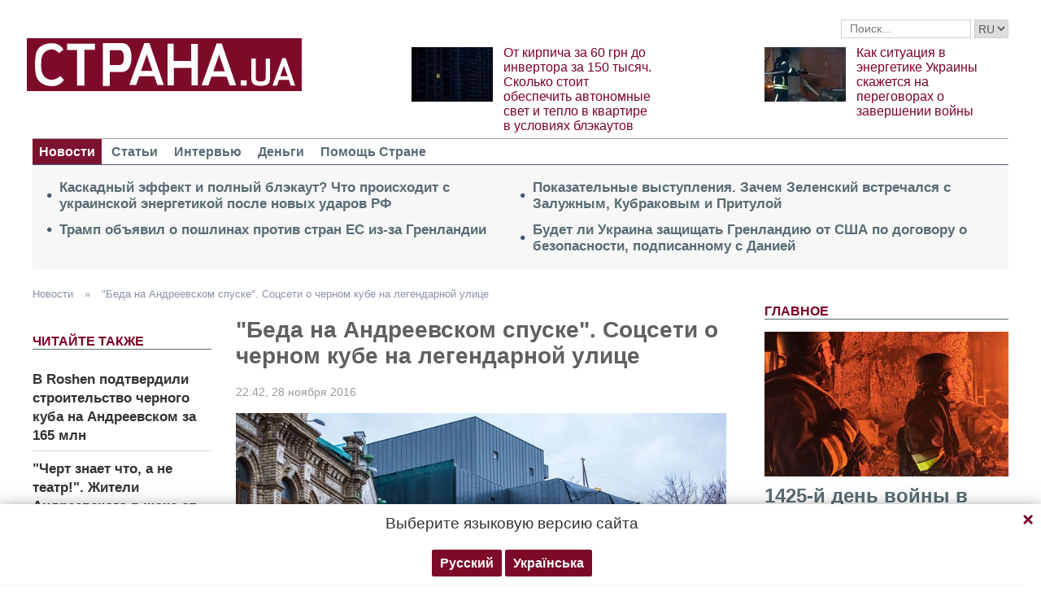

--- FILE ---
content_type: text/html; charset=UTF-8
request_url: https://strana.today/news/42705-kak-kievlyane-otreagirovali-na-poyavlenie-chernogo-kuba-na-andreevskom-spuske.html
body_size: 16707
content:

<!DOCTYPE html>
<html lang="ru">
            <head>
    <title>В соцсетях появились фотожабы на огромный черный куб на Андреевском спуске</title><meta name="description" content="Как в социальных сетях оценили появление черного куба на Андреевском спуске - киевляне и гости украинской столицы о новом здании Театра на Подоле" /><meta name="news_keywords" content="Андреевский спуск, Театр на Подоле, реакция соцсетей, фотожабы, черный куб" class="js-meta"/><link rel="canonical" href="https://ctrana.news/news/42705-kak-kievlyane-otreagirovali-na-poyavlenie-chernogo-kuba-na-andreevskom-spuske.html" />    <meta name="viewport" content="width=device-width, initial-scale=1, maximum-scale=1">

    <link rel="preload" href="/user/fonts/fontawesome-webfont.woff2?v=4.7.0" as="font" type="font/woff2" crossorigin>
    
    <link rel="preconnect dns-prefetch" href="https://pagead2.googlesyndication.com/" crossorigin>
    <link rel="preload" as="image" href="/user/img/logo.png">
    <link rel="preconnect dns-prefetch" href="https://www.google-analytics.com/" crossorigin>
            
            <script type="application/ld+json">
    {
        "@context": "http://schema.org",
        "@type": "NewsArticle",
        "mainEntityOfPage": {
            "@type": "WebPage",
            "@id": "https://strana.today/news/42705-kak-kievlyane-otreagirovali-na-poyavlenie-chernogo-kuba-na-andreevskom-spuske.html"        },
        "headline": "&quot;Беда на Андреевском спуске&quot;. Соцсети о черном кубе на легендарной улице",
        "datePublished": "2016-11-28T22:42:00+02:00",
        "dateModified": "2016-11-29T09:34:16+02:00",

                    
        
                                        
                    "image": [
                                                                                "//strana.ua/pub/a/b/6/b654a8d1acbc9e9bd633c6edf7eccd76.png",
                                                                                                    "//strana.ua/pub/a/4/9/49e33fb005c74ecac68886aed5e5e540.png",
                                                                                                    "//strana.ua/pub/a/d/5/d51aa3bedd496bd978a40ffe60476403.png",
                                                                                                    "//strana.ua/pub/a/1/5/15e5e72d5bb738f06d7412f2f36cf7ac.png",
                                                                                                    "//strana.ua/pub/a/f/1/f136b6e506d7c7110fefa8630c0cb54e.png",
                                                                                                    "//strana.ua/pub/a/5/2/5244dd8734307bcb316e55629e72b4b5.png",
                                                                                                    "//strana.ua/pub/a/b/d/bd2dc21155a83f5c94f7a7b227ee35ee.png",
                                                                                                    "//strana.ua/pub/a/7/c/7c410d9666e4f895eb8a99c8f88f7dfa.png",
                                                                                                    "//strana.ua/pub/a/9/7/97f8760638e8a88df7b764cfec958dc1.png",
                                                                                                    "//strana.ua/pub/a/a/4/a4bf4346f279e04492a71f266f9f5f81.png",
                                                                                                    "//strana.ua/pub/a/0/a/0a5b1937f74d9cfe4055e8a2c9d3be95.png",
                                                                                                    "//strana.ua/pub/a/b/b/bb39bc5aedeb8bc3790cb756e12a9da2.png"
                                                ],
        
        
                    "author": {
                "@type": "Organization",
                "name": "Strana.ua"
                },
        
                    "description": "Как в социальных сетях оценили появление черного куба на Андреевском спуске - киевляне и гости украинской столицы о новом здании Театра на Подоле",
                "publisher": {
            "@type": "Organization",
            "name": "Strana.ua",
            "logo": {
                "@type": "ImageObject",
                "url": "https://strana.today/user/img/logo.png",
                "width": 338,
                "height": 60
            }
        }
    }
    </script>

    <meta name="twitter:site" content="@StranaUA">
    <meta property="fb:pages" content="225855087749367" />
    <meta name="theme-color" content="#7d122e">
        <link rel="shortcut icon" href="/user/img/favicon.ico" type="image/x-icon" />
    <link rel="apple-touch-icon" sizes="60x60" href="/user/img/touch-icon-iphone.png">
    <link rel="apple-touch-icon" sizes="76x76" href="/user/img/touch-icon-ipad.png">
    <link rel="apple-touch-icon" sizes="120x120" href="/user/img/touch-icon-iphone-retina.png">
    <link rel="apple-touch-icon" sizes="152x152" href="/user/img/touch-icon-ipad-retina.png">

                    
            
        <meta property="og:title" content="&quot;Беда на Андреевском спуске&quot;. Соцсети о черном кубе на легендарной улице" class="js-meta"/>
        <meta property="og:type" content="article" class="js-meta"/>
        <meta property="og:description" content="" class="js-meta"/>
        <meta property="og:url" content="https://strana.today/news/42705-kak-kievlyane-otreagirovali-na-poyavlenie-chernogo-kuba-na-andreevskom-spuske.html" class="js-meta"/>

                    <meta property="og:image" content="/img/article/427/5_social_text.jpg" class="js-meta"/>
            <meta property="og:image:width" content="720" class="js-meta"/>
            <meta property="og:image:height" content="378" class="js-meta"/>
            <link rel="image_src" href="/img/article/427/5_social_text.jpg" class="js-meta"/>
            <meta name="thumbnail" content="https://strana.today/img/article/427/5_social_text.jpg" class="js-meta"/>
        
        <meta name="twitter:card" content="summary_large_image" class="js-meta">
        <meta name="twitter:title" content="&quot;Беда на Андреевском спуске&quot;. Соцсети о черном кубе на легендарной улице" class="js-meta">
        <meta name="twitter:description" content="Как в социальных сетях оценили появление черного куба на Андреевском спуске - киевляне и гости украинской столицы о новом здании Театра на Подоле" class="js-meta">
                    <meta name="twitter:image" content="https://strana.today/img/article/427/5_social_text.jpg" class="js-meta"/>
        
                                    <link rel="amphtml" href="https://amp.strana.today/news/42705-kak-kievlyane-otreagirovali-na-poyavlenie-chernogo-kuba-na-andreevskom-spuske.html" class="js-meta">
                        
    
    <script async src="https://pagead2.googlesyndication.com/pagead/js/adsbygoogle.js?client=ca-pub-2133930531084912" crossorigin="anonymous"></script>
    <script async src="https://pagead2.googlesyndication.com/pagead/js/adsbygoogle.js?client=ca-pub-6133026891672949" crossorigin="anonymous"></script>
    
    <link rel="stylesheet" href="/user/css/normalize.min.css">
    
        
    <!--<link rel="stylesheet" href="/user/css/strana_fix-new-4.css">-->
    
             <style>
        nav ul a.s-hot-link{
            color: #7d0126;
        }

        nav ul .active a.s-hot-link, nav ul a.s-hot-link:hover{
            color: #fff;
        }
    </style>

    <script>
        var loadsrcscache = [];
        load_srcs = function(sources, callback) {
            loadsrcscache.push([sources, callback]);
        };
    </script>

                    
                                                                                                    
                                                                                                                                
    <link rel="stylesheet" href="/user/css/main-v7.css" >
<link rel="stylesheet" href="/user/css/strana_fix-v19.css" ></head>
        <body>
        <div class="container sbody" id="">
            
                                                <div class="sunsite_actions top-banner" data-action="banners" data-all="1" data-place="1" data-page="2265"></div>
                                        <style>
    .lswitcher {
        position:relative;
        color:#606060;
        top:1px;
        display:inline-block;
        height:23px;
        border-color:#cad0d4;
    }
</style>
<header>
    <div class="header-row">
        <div class="info-right clearfix">
            <div class="social-box-top">
                <div class="addthis_inline_follow_toolbox"></div>
            </div>
            <div class="top-search" id="search-you">
                <form class="js-search-fm" role="search" method="get" action="/search.html">
                    <div class="search-form">
                        <label><input type="text" class="search-field" placeholder="Поиск..." value="" name="query"></label>
                        <!-- <button type="submit" class="btn btn-default search-submit"><i class="fa fa-search"> </i></button>-->

                                                
                                                
                        <select class="lswitcher js-lang-switch">
                                                            
                                                                                                        <option selected data-lset="1" value="#">RU</option>
                                                                                            
                                                                                    </select>
                    </div>
                </form>
            </div>
            <script>
                load_srcs(['/user/js/jquery-3.5.1.min.js'], function () {
                    $('.js-search-fm').on('submit', function(event){
                        event.preventDefault();
                        $form = $(this);
                        var value = $form.find('[name="query"]').val();
                        if(value){
                            window.History.pushState(null, document.title, decodeURIComponent($form.attr('action') + '?query=' + value));
                        }
                    });

                    $('.js-lang-switch').on('change', function (e) {
                        let valhref = $(this).val();                        
                        if(valhref != '#') {
                            //setCookie('lang_set', $(this).find('option:selected').data('lset'), 30);
                            document.location.href = valhref;
                        }
                    });
                });
            </script>
        </div>
    </div>

    <div class="header-main hidden-xs">
        <a class="logo js-refresh-page" data-page="2265" href="/"><img width="338" height="65" src="/user/img/logo.png" alt="strana.ua"></a>

        
                    
            <div class="promo-news">
                <div class="img">
                    <a href="/news/498486-v-kieve-rezko-vyros-spros-na-tak-nazyvaemye-tovary-ot-blekauta.html">
                                                                        <img width="100" height="67" alt="От кирпича за 60 грн до инвертора за 150 тысяч. Сколько стоит обеспечить автономные свет и тепло в квартире в условиях блэкаутов" data-src="/img/article/4984/86_promo_1.jpeg" src="/user/img/cap/wrap_100x67.png">
                    </a>
                </div>
                <div class="text">
                    <a href="/news/498486-v-kieve-rezko-vyros-spros-na-tak-nazyvaemye-tovary-ot-blekauta.html">От кирпича за 60 грн до инвертора за 150 тысяч. Сколько стоит обеспечить автономные свет и тепло в квартире в условиях блэкаутов</a>
                </div>
            </div>
                    
            <div class="promo-news">
                <div class="img">
                    <a href="/news/498480-kakaja-tsel-rossijskikh-obstrelov-enerhetiki-ukrainy.html">
                                                                        <img width="100" height="67" alt="Как ситуация в энергетике Украины скажется на переговорах о завершении войны" data-src="/img/article/4984/80_promo_1.jpeg" src="/user/img/cap/wrap_100x67.png">
                    </a>
                </div>
                <div class="text">
                    <a href="/news/498480-kakaja-tsel-rossijskikh-obstrelov-enerhetiki-ukrainy.html">Как ситуация в энергетике Украины скажется на переговорах о завершении войны</a>
                </div>
            </div>
            </div>
    <nav class="clearfix">
        <a class="mob-logo js-refresh-page" data-page="2265" href="/"><img width="170" height="33" src="/user/img/logo.png"  alt="strana.ua"></a>
        
        <div class="mob-toggle">
             <span class="icon-bar"></span>
             <span class="icon-bar"></span>
             <span class="icon-bar"></span>
        </div>
        <div class="search">
            <i class="fa fa-search"></i>
        </div>

        
        <form class="js-search-fm" action="/search.html">
            <input type="text" name="query">
            <button type="submit">
                <i class="fa fa-search"></i>
            </button>
        </form>

        <ul>
                                                                                                                                                                                                                                                                    <li class="active"><a  href="/news.html">Новости</a></li>
                                                            <li class=""><a  href="/articles.html">Статьи</a></li>
                                                            <li class=""><a  href="/articles/interview.html">Интервью</a></li>
                                                            <li class=""><a  href="/finance.html">Деньги</a></li>
                                                            <li class=""><a  href="/news/451447-obrashchenie-redaktsii-strany-k-chitateljam-s-prosboj-o-finansovoj-pomoshchi.html">Помощь Стране</a></li>
                    </ul>
    </nav>

    
            
        <div class="main-header-news ">
            <div class="col1">
                                    <div class="link-text">
                        <a href="/news/498619-blekaut-v-ukraine-zhdat-li-kaskadnoho-effekta-po-vsej-enerhetike.html">Каскадный эффект и полный блэкаут? Что происходит с украинской энергетикой после новых ударов РФ</a>
                    </div>
                                                        <div class="link-text">
                        <a href="/news/498599-ssha-vvodjat-torhovye-poshliny-protiv-sojuznikov-danii-iz-za-hrenlandii.html">Трамп объявил о пошлинах против стран ЕС из-за Гренландии</a>
                    </div>
                                            </div><div class="col2">
                                                        <div class="link-text">
                        <a href="/articles/analysis/498564-zachem-zelenskij-vstrechalsja-s-zaluzhnym-i-prituloj.html">Показательные выступления. Зачем Зеленский встречался с Залужным, Кубраковым и Притулой</a>
                    </div>
                                                        <div class="link-text">
                        <a href="/news/498578-chem-otvetjat-strany-es-i-nato-na-popytkami-ssha-otobrat-u-danii-hrenlandiju.html">Будет ли Украина защищать Гренландию от США по договору о безопасности, подписанному с Данией</a>
                    </div>
                                                </div>
        </div>
    
        
            <div class="header-slider blogs-under-header visible-xs owl-carousel owl-theme">
                                                <div class="item" style="padding:0 5%">
                        <div class="promo-news">
                            <a href="/news/498614-chto-proiskhodit-v-ukraine-sehodnja.html" style="font-size:17px;font-weight:700;">1425-й день войны в Украине. Что происходит 18 января. Обновляется</a>
                        </div>
                    </div>
                                                        <div class="item" style="padding:0 5%">
                    <div class="promo-news">
                        <a href="/news/498486-v-kieve-rezko-vyros-spros-na-tak-nazyvaemye-tovary-ot-blekauta.html" style="font-size:17px;font-weight:400;">От кирпича за 60 грн до инвертора за 150 тысяч. Сколько стоит обеспечить автономные свет и тепло в квартире в условиях блэкаутов</a>
                    </div>
                </div>
                            <div class="item" style="padding:0 5%">
                    <div class="promo-news">
                        <a href="/news/498480-kakaja-tsel-rossijskikh-obstrelov-enerhetiki-ukrainy.html" style="font-size:17px;font-weight:400;">Как ситуация в энергетике Украины скажется на переговорах о завершении войны</a>
                    </div>
                </div>
                    </div>
        <script>
            load_srcs(['/user/js/jquery-3.5.1.min.js'], function () {
                var on_mobile_load = function(){
                    if($(window).width() < 768) {
                        load_srcs(['/user/js/owl.carousel.min.js', '/user/css/owl.carousel.min.css', '/user/css/owl.theme.default.min.css'], function () {
                            $(".header-slider").owlCarousel({
                                items: 1,
                                loop: true,
                                nav: false,
                                dots: false,
                                navText: '',
                                autoplay: true
                            });
                        });

                        return true;
                    }
                    return false;
                };

                if(!on_mobile_load()) {
                    $(window).on('resize', function () {
                        on_mobile_load();
                    });
                }

                $('.js-refresh-page').on('click', function (e) {
                    var page = $(this).data('page');

                    if(parseInt(page) == 1000){
                        e.preventDefault();
                        loadPage($(this).attr('href'));
                    }
                })
            });
         </script>
    </header>

                                            <a data-absnum="42705" data-action="stat" data-operand="article" name="js-views-stat" class="js-views-stat sunsite_actions"></a>
    <script type="text/javascript">
        function sunsite_action_stat(data){}
    </script>
    <section class="main">
        <div class="main-right-column">
            

        <div class="right-top-news hidden-xs">
        <div class="title-rubric hidden-xs">Главное</div>
        <div class="right-top-news-image">
            <a href="/news/498614-chto-proiskhodit-v-ukraine-sehodnja.html">
                
                <img width="300" height="178" data-src="/img/article/4986/14_promo_3.jpeg" src="/user/img/cap/wrap_730x411.png" itemprop="image">
            </a>
        </div>
        <div class="right-top-news-title">
            <a href="/news/498614-chto-proiskhodit-v-ukraine-sehodnja.html" data-edit="498614,2265">
                1425-й день войны в Украине. Что происходит 18 января. Обновляется
            </a>
        </div>
        <div class="right-top-news-subtitle">
            
        </div>
    </div>
                    <div class="sunsite_actions" data-action="banners" data-place="2" data-all="1" data-page="2265"></div>
                

    <div class="live-block">
        <div class="title-rubric live"><a href="/video.html">Видео</a></div>

                <article class="photo-news">
            <div class="main-img">
                <a href="/video/387275-kak-smotret-stranu-i-bloh-jasnoponjatno-olesi-medvedevoj-v-ukraine-posle-blokirovki.html">
                    
                    <img width="300" height="178" alt="Как смотреть &quot;Страну&quot; и &quot;Ясно.Понятно&quot; в Украине. Новый выпуск блога Олеси Медведевой" data-src="/img/article/3872/75_promo_10.jpeg" src="/user/img/cap/wrap_730x411.png">
                </a>
                <div class="video-icon">
                    <a href="/video/387275-kak-smotret-stranu-i-bloh-jasnoponjatno-olesi-medvedevoj-v-ukraine-posle-blokirovki.html">
                        <i class="fa fa-play-circle-o" aria-hidden="true"></i>
                    </a>
                </div>
            </div>
            <div class="text-photo-news">
                <div class="title">
                    <a href="/video/387275-kak-smotret-stranu-i-bloh-jasnoponjatno-olesi-medvedevoj-v-ukraine-posle-blokirovki.html" data-edit="387275,2280">
                        Как смотреть "Страну" и "Ясно.Понятно" в Украине. Новый выпуск блога Олеси Медведевой
                    </a>
                </div>
            </div>
        </article>
    </div>
                


<div class="popular-block">
    <div class="title-rubric">Популярное</div>

            <div class="popular-news">
            <div class="number">1</div>
            <div class="text-popular">
                <a href="/news/498614-chto-proiskhodit-v-ukraine-sehodnja.html" class="link-popular" data-edit="498614,2265">
                    1425-й день войны в Украине. Что происходит 18 января. Обновляется
                </a>
            </div>
            <span class="clearfix"></span>
        </div>
            <div class="popular-news">
            <div class="number">2</div>
            <div class="text-popular">
                <a href="/news/498619-blekaut-v-ukraine-zhdat-li-kaskadnoho-effekta-po-vsej-enerhetike.html" class="link-popular" data-edit="498619,2265">
                    Каскадный эффект и полный блэкаут? Что происходит с украинской энергетикой после новых ударов РФ
                </a>
            </div>
            <span class="clearfix"></span>
        </div>
            <div class="popular-news">
            <div class="number">3</div>
            <div class="text-popular">
                <a href="/news/498618-bank-anhlii-prizvali-hotovitsja-k-finansovomu-krizisu-iz-za-inoplanetjan.html" class="link-popular" data-edit="498618,2265">
                    Банк Англии должен готовиться к кризису из-за подтверждения существования инопланетян - Times
                </a>
            </div>
            <span class="clearfix"></span>
        </div>
            <div class="popular-news">
            <div class="number">4</div>
            <div class="text-popular">
                <a href="/news/498625-v-shvejtsarii-ukrainskoho-bezhentsa-objazali-vernut-pochti-70-tysjach-evro-sotsvyplat.html" class="link-popular" data-edit="498625,2265">
                    Porsche Cayenne и поездки в Европу. Беженца из Украины в Швейцарии заставили вернуть соцвыплаты
                </a>
            </div>
            <span class="clearfix"></span>
        </div>
            <div class="popular-news">
            <div class="number">5</div>
            <div class="text-popular">
                <a href="/news/498633-heneratory-na-balkonakh-mnohoetazhek-po-opasnosti-sravnimy-s-shakhedami-ekspert.html" class="link-popular" data-edit="498633,2265">
                    "Шахед, который вы занесли себе в дом". Эксперт предупредил об опасности генераторов 
                </a>
            </div>
            <span class="clearfix"></span>
        </div>
    </div>        

        <div class="social-news">
        <div class="title-rubric">
            <a href="/articles/private-life.html">Частная жизнь</a>
        </div>
        
        <div class="socialnews-image">
            <a href="/news/487612-amerikanskoho-repera-p-diddy-priznali-chastichno-vinovnym.html">
                <img width="300" height="178" alt="Суд присяжных частично оправдал рэпера P. Diddy, который устраивал секс-вечеринки для голливудских звезд" data-src="/img/article/4876/12_promo_9.jpeg" src="/user/img/cap/wrap_300x178_promo9.png">
            </a>
        </div>

        <div class="socialnews-title">
            <a href="/news/487612-amerikanskoho-repera-p-diddy-priznali-chastichno-vinovnym.html" data-edit="487612,2265">Суд присяжных частично оправдал рэпера P. Diddy, который устраивал секс-вечеринки для голливудских звезд</a>
        </div>
        <div class="socialnews-subtitle"></div>
    </div>


                            
                    <div class="sunsite_actions" data-action="banners" data-place="6" data-page="2265"></div>
            
            <div id="stick-banner-top"></div>
            <div id="stick-banner" class="sunsite_actions" data-action="banners" data-place="4" data-page="2265"></div>
            
            <div class="sunsite_actions" data-action="banners" data-place="17" data-page="2265"></div>
    </div>
        <div class="article" id="main-center-column">
            <div class="breadcrumbs hidden-xs">
                                                                                                                                                            <a  href="/news.html" title="">
                        Новости
                    </a> »
                                                                                                                                                    <a  href="/news/42705-kak-kievlyane-otreagirovali-na-poyavlenie-chernogo-kuba-na-andreevskom-spuske.html" title="">
                        "Беда на Андреевском спуске". Соцсети о черном кубе на легендарной улице
                    </a>
                                        </div>
<script type="text/javascript">
    load_srcs(['/user/js/jquery-3.5.1.min.js'], function(){
        var title = '';
        var href = '';
        var itemprop = '';
        var name = '';

        $('.hybrideLink').each(function(){
            var linkText = '';
            href = $(this).find('span').data('href');
            itemprop = $(this).find('span').data('itemprop');
            title = $(this).find('span').data('title');
            name = $(this).find('span').data('name');

            linkText += '<a itemprop="'+ itemprop +'" href="'+ href +'" title="'+ title +'">';
            linkText += '<span itemprop="title">';
            linkText += name;
            linkText +=	'</span></a>';
            $(this).html(linkText);
        });
    });
</script>            <div class="article-content">
                    

                                                                                                                                        <div class="newsfeed" id="js-sticky-bar">
            <div class="sidebar__innner">
                <div class="addthis_inline_share_toolbox"></div>
                <div class="title-rubric">Читайте также</div>
                <ul class="list-newsfeed left-read-more-art">
                                    <li>
                    <a href="/news/42630-na-rekonstrukciyu-dramteatra-na-podole-roshen-potratit-165-mln-grn.html">В Roshen подтвердили строительство черного куба на Андреевском за 165 млн</a>
                </li>
                            <li>
                    <a href="/news/42638--chert-znaet-chto-a-ne-teatr-zhiteli-andreevskogo-v-shoke-ot-chernogo-kuba.html">"Черт знает что, а не театр!". Жители Андреевского в шоке от черного куба</a>
                </li>
                            <li>
                    <a href="/news/42639-v-merii-govoryat-chto-ne-davali-razreshenie-na-novyj-oblik-dramteatra-na-podole.html">У Кличко открестились от черного куба на Андреевском спуске</a>
                </li>
            
                </ul>
                                    <div class="sunsite_actions" data-action="banners" data-all="1" data-place="11" data-page="2265"></div>
                            </div>
        </div>

        <script>
            load_srcs(['/user/js/jquery-3.5.1.min.js'], function(){
                if ($(window).width() > 992) {
                    load_srcs(['/user/js/ResizeSensor.min.js', '/user/js/theia-sticky-sidebar.min.js'], function() {
                        $('#js-sticky-bar').theiaStickySidebar({
                            additionalMarginTop: 30
                        });
                    });
                }
            });
        </script>
                    <div class="articles">
                    <div class="article-title article-edit">
                        <h1 class="article" data-edit="42705,2265">"Беда на Андреевском спуске". Соцсети о черном кубе на легендарной улице</h1>
                                            </div>
                    <div class="article-meta">
                                                                            <time class="date">22:42,
                                <span class="strana-adate" data-time="2016-11-28 22:42:00">
                                                                        <a href="/archive/day=2016-11-28.html">28 ноября 2016</a>
                                </span>
                            </time>
                                                <div class="clearfix"></div>
                    </div>
                    <div class="article-text" style="margin-left:0" id="article-text">
                                                    <div class="article-image" data-hyb-ssp-in-image-overlay="5e7aef8a7bc72f7438385cb4">
                                                                <img loading="lazy" width="605" height="340" src="/img/article/427/5_main.jpg" itemprop="image">
                            </div>
                                                            <div class="caption">
                                    <i class="fa fa-camera" aria-hidden="true"></i>Реакция киевлян и гостей города на новое здание Театра на Подоле была неоднозначной, фото: thekiev.city
                                </div>
                                                                            <div id="article-body">
                                                        
                                                        <p>Пользователи соцсетей бурно отреагировали на внешний вид отреставрированного Театра на Подоле, на обновление которого 165 млн грн выделила дочерняя компания&nbsp;Roshen.&nbsp;Окончание строительства запланировано на весну 2017 года. И недавно киевляне вдруг обратили внимание на то, что огромный черный куб не вписывается в историческую архитектуру и может испортить Андреевский спуск,как тут же появилось множество фотожаб и саркастичных комментариев.</p>
<p>Елена Деревянко на своей странице в <a href="https://www.facebook.com/yelena.derevyanko?fref=nf" rel="nofollow">Facebook</a> написала, что возмущение, это слишком легкий термин, описывающий, реакцию киевлян на черный кубизм.</p>
<p><img itemprop="photo" loading="lazy" src="//strana.ua/pub/a/b/6/b654a8d1acbc9e9bd633c6edf7eccd76.png" alt="" /></p>
<p>А популярный блогер Антон Ходза поделился фото дальнейшей реконструкции Андреевского спуска. "Кум из архитектурного департамента слил мне проект... Красиво, осовременят, молодцы", - написал он.</p>
<p><img itemprop="photo" loading="lazy" src="//strana.ua/pub/a/4/9/49e33fb005c74ecac68886aed5e5e540.png" alt="" /></p>
<p><span class="core-article-description">Фото:&nbsp;facebook.com/anton.ohaiogodzaimas</span></p>
<p>Политолог Андрей Мишин вспомнил о недавней<a href="https://strana.ua/news/42531-poro.html" target="_blank"> шумихе вокруг фрески </a>с ликами семьи Порошенко и опубликовал по этому поводу фотожабу с Андреевского спуска. "И&nbsp;это трогательно! Родной Андреевский спуск с Петром и Алексеем Порошенко (из семьи новых Турбиных). Спасибо Олег Х., ты мистик, ты видишь насквозь", - написал Мишин.</p><div class="mob-ban"><div class="sunsite_actions" data-action="banners" data-place="35" data-all="1" data-page="2265"></div></div>
<p><img itemprop="photo" loading="lazy" src="//strana.ua/pub/a/d/5/d51aa3bedd496bd978a40ffe60476403.png" alt="" /></p>
<p><span class="core-article-description">Фото:&nbsp;facebook.com</span></p>
<p>Активист Ярослав Емельяненко в публикации сообщества "Громада Андреевского спуска" назвал дизайн театра "дизайном крематория, промышленной вентиляционной системы. Или 1-2 блоков ЧАЭС, - которые советские инженеры и архитекторы также реализовали с помощью чёрных кубических строений".</p>
<p><img itemprop="photo" loading="lazy" src="//strana.ua/pub/a/1/5/15e5e72d5bb738f06d7412f2f36cf7ac.png" alt="" /></p>
<p><span class="core-article-description">Фото:&nbsp;facebook.com/groups/andriivskyi.descent</span></p>
<p>Также киевляне напоминают, что изначально на Подоле планировали построить нечто совсем иное. Об этом пишет Юлия Никитина.&nbsp;</p><div class="mob-ban"><div class="sunsite_actions" data-action="banners" data-place="36" data-all="1" data-page="2265"></div></div>
<p><img itemprop="photo" loading="lazy" src="//strana.ua/pub/a/f/1/f136b6e506d7c7110fefa8630c0cb54e.png" alt="" /></p>
<p><span class="core-article-description">&nbsp;Фото: facebook.com</span></p>
<p>Также в соцсетях появилась целая серия фотожаб.</p>
<p><img itemprop="photo" loading="lazy" src="//strana.ua/pub/a/5/2/5244dd8734307bcb316e55629e72b4b5.png" alt="" /></p>
<p><span class="core-article-description">Фото: facebook.com</span></p><div class="mob-ban"><div class="sunsite_actions" data-action="banners" data-place="37" data-all="1" data-page="2265"></div></div>
<p><img itemprop="photo" loading="lazy" src="//strana.ua/pub/a/b/d/bd2dc21155a83f5c94f7a7b227ee35ee.png" alt="" /></p>
<p><span class="core-article-description">Фото: facebook.com</span></p><div class="mob-ban"><div class="sunsite_actions" data-action="banners" data-place="37" data-all="1" data-page="2265"></div></div>
<p><span class="core-article-description"><img itemprop="photo" loading="lazy" src="//strana.ua/pub/a/7/c/7c410d9666e4f895eb8a99c8f88f7dfa.png" alt="" /></span></p>
<p><span class="core-article-description">Фото: facebook.com</span></p><div class="mob-ban"><div class="sunsite_actions" data-action="banners" data-place="37" data-all="1" data-page="2265"></div></div>
<p><img itemprop="photo" loading="lazy" src="//strana.ua/pub/a/9/7/97f8760638e8a88df7b764cfec958dc1.png" alt="" /></p>
<p><span class="core-article-description">Фото: facebook.com</span></p><div class="mob-ban"><div class="sunsite_actions" data-action="banners" data-place="37" data-all="1" data-page="2265"></div></div>
<p><span class="core-article-description"><img itemprop="photo" loading="lazy" src="//strana.ua/pub/a/a/4/a4bf4346f279e04492a71f266f9f5f81.png" alt="" /></span></p>
<p><span class="core-article-description">Фото: Дмитрий Атаманчук/Facebook</span></p>
<p>Блогер Алена Яхно отреагировала на новый проект очень эмоционально:</p><div class="mob-ban"><div class="sunsite_actions" data-action="banners" data-place="38" data-all="1" data-page="2265"></div></div>
<p><span class="core-article-description"><img itemprop="photo" loading="lazy" src="//strana.ua/pub/a/0/a/0a5b1937f74d9cfe4055e8a2c9d3be95.png" alt="" /></span></p>
<p>&nbsp;</p>
<p><span class="core-article-description">Фото: Алена Яхно/Facebook</span></p>
<p>Правда, были в сети и сторонники кубического решения.</p>
<p>"Мне это решение нравится. Оно визуально убедительно, заставляет сконцентрироваться, удивиться и улыбнуться. Контрастные сочетания стилей и фактур делают Берлин, например, настолько живым, ритмичным и радостным, что не влюбиться в него невозможно. Жизнь - не стилизация, не консервация и не декорация. Андреевский таким образом начнет преображаться из приторного плесневелого повыдла в что-то посвежее", пишет автор и ведущий "Радио Вести" Константин Дорошенко.&nbsp;</p><div class="mob-ban"><div class="sunsite_actions" data-action="banners" data-place="39" data-all="1" data-page="2265"></div></div>
<p><img itemprop="photo" loading="lazy" src="//strana.ua/pub/a/b/b/bb39bc5aedeb8bc3790cb756e12a9da2.png" alt="" /></p>
<p>&nbsp;</p>
<p><span class="core-article-description">Фото: Константин Дорошенко/Facebook</span></p>
<p>Как сообщала "Страна",&nbsp;в&nbsp;Roshen успокоили киевлян, что<a href="https://strana.ua/news/42676-v-roshen-obyasnili-pochemu-novyj-dramteatra-imeet-takoj-vid.html" target="_blank"> черный куб на Андреевском вскоре зазеленеет</a>.&nbsp;"Цвет боковой части со временем должен приобрести зеленоватый оттенок и сливаться с горой. Еще мы хотим посадить там дикий виноград и плющ, которые завьют всю боковою часть, которая видна при подъеме на Андреевский спуск", - сказали в пресс-службе.</p>

                                                    </div>

                                <div class="article-afterbody"  style="background: #2375e3; color: white" >
                            <a  style="color: white"  target="_blank" rel="nofollow" href="https://news.google.com/publications/CAAqBwgKMPXqqQsw5_XBAw">Читайте Страну в Google News - нажмите Подписаться</a>
            </div>
                        <div class="clearfix"></div>
                        <div class="addthis_inline_share_toolbox"></div>
                    </div>
                </div>
            </div>
                <div class="tags breadcrumbs" itemscope itemtype="https://schema.org/BreadcrumbList">
        Темы:
                                    <span itemprop="itemListElement" itemscope itemtype="https://schema.org/ListItem">
                <a href="https://strana.today/tags/andreevskij-spusk.html"><span class="tag" itemprop="name">Андреевский спуск</span></a>
                <meta itemprop="item" content="https://strana.today/tags/andreevskij-spusk.html"/>
                <meta itemprop="position" content="1"/>
            </span>
                                <span itemprop="itemListElement" itemscope itemtype="https://schema.org/ListItem">
                <a href="https://strana.today/tags/teatr-na-podole.html"><span class="tag" itemprop="name">Театр на Подоле</span></a>
                <meta itemprop="item" content="https://strana.today/tags/teatr-na-podole.html"/>
                <meta itemprop="position" content="2"/>
            </span>
                                <span itemprop="itemListElement" itemscope itemtype="https://schema.org/ListItem">
                <a href="https://strana.today/tags/reakciya-socsetej.html"><span class="tag" itemprop="name">реакция соцсетей</span></a>
                <meta itemprop="item" content="https://strana.today/tags/reakciya-socsetej.html"/>
                <meta itemprop="position" content="3"/>
            </span>
                                <span itemprop="itemListElement" itemscope itemtype="https://schema.org/ListItem">
                <a href="https://strana.today/tags/fotozhaby.html"><span class="tag" itemprop="name">фотожабы</span></a>
                <meta itemprop="item" content="https://strana.today/tags/fotozhaby.html"/>
                <meta itemprop="position" content="4"/>
            </span>
                                <span itemprop="itemListElement" itemscope itemtype="https://schema.org/ListItem">
                <a href="https://strana.today/tags/chernyj-kub.html"><span class="tag" itemprop="name">черный куб</span></a>
                <meta itemprop="item" content="https://strana.today/tags/chernyj-kub.html"/>
                <meta itemprop="position" content="5"/>
            </span>
                        </div>
            <div class="sunsite_actions" data-action="banners" data-place="16" data-page="2265"></div>
        <div class="sunsite_actions" data-action="banners" data-place="9" data-page="2265"></div>
    
                            <div class="sunsite_actions" data-action="banners" data-place="9" data-page="2265"></div>
                                <div class="sunsite_actions" data-action="banners" data-place="26" data-all="1" data-page="2265"></div>                                <div class="sunsite_actions" data-action="banners" data-place="8" data-all="1" data-page="2265"></div>
                        

    <div class="article-main-news" id="">
        <div class="title-rubric">
            <a href="/articles.html">Главные статьи</a>
        </div>
                    <div class="row">
                                    
                    <div class="top-news">
                        <div class="top-img">
                                                                                    <a href="/news/498468-pochemu-tramp-obvinil-zelenskoho-v-zatjahivanii-vojny.html">
                                <img width="251" height="150" data-src="/img/article/4984/68_promo_4.jpeg" src="/user/img/cap/wrap_255x152_promo4.png" alt="Трамп вновь обвиняет Зеленского">
                            </a>
                        </div>
                        <div class="text-top-news">
                            <div class="title-top-news">
                                <a href="/news/498468-pochemu-tramp-obvinil-zelenskoho-v-zatjahivanii-vojny.html">Трамп вновь обвиняет Зеленского
                                </a>
                            </div>
                            <div class="subtitle-top-news">Почему и что это значит для войны в Украине</div>
                            <div class="author">
                                                            </div>
                        </div>
                    </div>
                                    
                    <div class="top-news">
                        <div class="top-img">
                                                                                    <a href="/news/498357-pochemu-v-kieve-i-oblasti-nachali-zakryvatsja-mahaziny.html">
                                <img width="251" height="150" data-src="/img/article/4983/57_promo_4.jpeg" src="/user/img/cap/wrap_255x152_promo4.png" alt="Магазины закрываются, полки пустеют, на заправках очереди">
                            </a>
                        </div>
                        <div class="text-top-news">
                            <div class="title-top-news">
                                <a href="/news/498357-pochemu-v-kieve-i-oblasti-nachali-zakryvatsja-mahaziny.html">Магазины закрываются, полки пустеют, на заправках очереди
                                </a>
                            </div>
                            <div class="subtitle-top-news">На что влияют тотальные отключения света в Киеве</div>
                            <div class="author">
                                                            </div>
                        </div>
                    </div>
                                    
                    <div class="top-news">
                        <div class="top-img">
                                                                                    <a href="/news/498283-kak-i-na-kakikh-uslovijakh-druzja-trampa-nachali-poluchat-mestorozhdenija-v-ukraine.html">
                                <img width="251" height="150" data-src="/img/article/4982/83_promo_4.jpeg" src="/user/img/cap/wrap_255x152_promo4.png" alt="Украине достанется менее 2%">
                            </a>
                        </div>
                        <div class="text-top-news">
                            <div class="title-top-news">
                                <a href="/news/498283-kak-i-na-kakikh-uslovijakh-druzja-trampa-nachali-poluchat-mestorozhdenija-v-ukraine.html">Украине достанется менее 2%
                                </a>
                            </div>
                            <div class="subtitle-top-news">Как и на каких условиях друзья Трампа начали получать месторождения</div>
                            <div class="author">
                                                            </div>
                        </div>
                    </div>
                            </div>
                    <div class="row">
                                    
                    <div class="top-news">
                        <div class="top-img">
                                                                                    <a href="/news/498257-kak-otrazitsja-na-ukraine-obostrenie-otnoshenij-ssha-i-es-iz-za-hrenlandii.html">
                                <img width="251" height="150" data-src="/img/article/4982/57_promo_4.jpeg" src="/user/img/cap/wrap_255x152_promo4.png" alt="Конфликт Европы и США вокруг Гренландии">
                            </a>
                        </div>
                        <div class="text-top-news">
                            <div class="title-top-news">
                                <a href="/news/498257-kak-otrazitsja-na-ukraine-obostrenie-otnoshenij-ssha-i-es-iz-za-hrenlandii.html">Конфликт Европы и США вокруг Гренландии
                                </a>
                            </div>
                            <div class="subtitle-top-news">Какие будут последствия для войны в Украине</div>
                            <div class="author">
                                                            </div>
                        </div>
                    </div>
                                    
                    <div class="top-news">
                        <div class="top-img">
                                                                                    <a href="/news/498188-polnomasshtabnojvojne-v-ukraine-ispolnilsja-1418-dnej.html">
                                <img width="251" height="150" data-src="/img/article/4981/88_promo_4.jpeg" src="/user/img/cap/wrap_255x152_promo4.png" alt="1418 дней">
                            </a>
                        </div>
                        <div class="text-top-news">
                            <div class="title-top-news">
                                <a href="/news/498188-polnomasshtabnojvojne-v-ukraine-ispolnilsja-1418-dnej.html">1418 дней
                                </a>
                            </div>
                            <div class="subtitle-top-news">Почему война в Украине длится дольше, чем война СССР с нацистской Германией</div>
                            <div class="author">
                                                            </div>
                        </div>
                    </div>
                                    
                    <div class="top-news">
                        <div class="top-img">
                                                                                    <a href="/news/498101-poslanie-trampu-zachem-rossija-udarila-oreshnikom.html">
                                <img width="251" height="150" data-src="/img/article/4981/1_promo_4.jpeg" src="/user/img/cap/wrap_255x152_promo4.png" alt="Послание Трампу">
                            </a>
                        </div>
                        <div class="text-top-news">
                            <div class="title-top-news">
                                <a href="/news/498101-poslanie-trampu-zachem-rossija-udarila-oreshnikom.html">Послание Трампу
                                </a>
                            </div>
                            <div class="subtitle-top-news">Зачем Россия ударила "Орешником"</div>
                            <div class="author">
                                                            </div>
                        </div>
                    </div>
                            </div>
            </div>

                            <div class="sunsite_actions" data-action="banners" data-place="12" data-page="2265"></div>
                    </div>
    </section>
    <section class="blocks">
                

    <div class="select-news hidden-xs">
        <div class="title-rubric"><a href="/finance.html">Деньги</a></div>

        <div class="hardnews">
                            <div class="main-hardnews">
                    <div class="rubric-main-photo">
                        <a href="/news/498537-natsbank-ustanovil-novyj-maksimalnyj-kurs-dollara-.html"><img width="277" height="165" alt="Нацбанк установил новый исторический рекорд с курсом доллара. Бизнес уже закладывает в цены курс 45 грн" data-src="/img/article/4985/37_promo_5.jpeg" src="/user/img/cap/wrap_278x165_promo5.png"></a>
                    </div>
                    <div class="main-news-title-rubric">
                        <a href="/news/498537-natsbank-ustanovil-novyj-maksimalnyj-kurs-dollara-.html" data-edit="498537,2265">
                            Нацбанк установил новый исторический рекорд с курсом доллара. Бизнес уже закладывает в цены курс 45 грн
                        </a>
                        <span class="glyphicon glyphicon-camera"></span>
                    </div>
                    <div class="main-news-subtitle-rubric"></div>
                </div>
                            <div class="main-hardnews">
                    <div class="rubric-main-photo">
                        <a href="/news/497980-pochemu-valjuta-v-ukraine-rezko-dorozhaet-s-nachala-2026-hoda.html"><img width="277" height="165" alt="Почему валюта резко дорожает. Доллар вышел на 43,5 грн/$, а евро прошел 51 грн/€" data-src="/img/article/4979/80_promo_5.jpeg" src="/user/img/cap/wrap_278x165_promo5.png"></a>
                    </div>
                    <div class="main-news-title-rubric">
                        <a href="/news/497980-pochemu-valjuta-v-ukraine-rezko-dorozhaet-s-nachala-2026-hoda.html" data-edit="497980,2265">
                            Почему валюта резко дорожает. Доллар вышел на 43,5 грн/$, а евро прошел 51 грн/€
                        </a>
                        <span class="glyphicon glyphicon-camera"></span>
                    </div>
                    <div class="main-news-subtitle-rubric"></div>
                </div>
                            <div class="main-hardnews">
                    <div class="rubric-main-photo">
                        <a href="/finance/496755-pochemu-vyros-kurs-evro-i-chto-budet-dalshe.html"><img width="277" height="165" alt="Наличный курс евро перевалил за 50 гривен. Прогнозы, причины и последствия" data-src="/img/article/4967/55_promo_5.jpeg" src="/user/img/cap/wrap_278x165_promo5.png"></a>
                    </div>
                    <div class="main-news-title-rubric">
                        <a href="/finance/496755-pochemu-vyros-kurs-evro-i-chto-budet-dalshe.html" data-edit="496755,2391">
                            Наличный курс евро перевалил за 50 гривен. Прогнозы, причины и последствия
                        </a>
                        <span class="glyphicon glyphicon-camera"></span>
                    </div>
                    <div class="main-news-subtitle-rubric"></div>
                </div>
                            <div class="main-hardnews">
                    <div class="rubric-main-photo">
                        <a href="/finance/496416-nbu-ostavil-prezhnej-uchetnuju-stavku-na-urovne-15-5-hodovykh.html"><img width="277" height="165" alt="НБУ опасается снижать учетную ставку до согласования международного финансирования Украины на 2026-2027 годы" data-src="/img/article/4964/16_promo_5.jpeg" src="/user/img/cap/wrap_278x165_promo5.png"></a>
                    </div>
                    <div class="main-news-title-rubric">
                        <a href="/finance/496416-nbu-ostavil-prezhnej-uchetnuju-stavku-na-urovne-15-5-hodovykh.html" data-edit="496416,2391">
                            НБУ опасается снижать учетную ставку до согласования международного финансирования Украины на 2026-2027 годы
                        </a>
                        <span class="glyphicon glyphicon-camera"></span>
                    </div>
                    <div class="main-news-subtitle-rubric"></div>
                </div>
                    </div>
    </div>

    </section>

            
                            <div id="strana-recomended"></div>
                                    <div class="sunsite_actions" data-action="banners" data-place="5" data-page="2265"></div>
                                        <footer>
    <div class="logo">
                    <a href="/"><img width="200" height="38" src="/user/img/logo.png" alt="Страна"></a>
                <div class="clearfix"></div>
    </div>
    <div class="menu">
        <ul>
            <li>Наши контакты: <a href="mailto:info@strana.news">info@strana.news</a></li>
            <li><a href="/about.html">О нас</a></li>
                            <li><a href="/policy.html">Политика конфиденциальности</a></li>
                        <li><a href="/archive.html">Архив материалов</a></li>
        </ul>
        <div class="f-advert">
            По вопросам размещения рекламы обращайтесь
            <a href="mailto:adv@strana.news">adv@strana.news</a>
        </div>
        <div class="footertext" style="font-size:14px">© 2016-2026, <a href="https://strana.today">СТРАНА.ua</a>. Все права защищены.
Частичное или полное использование материалов интернет-издания "<a href="https://strana.today">СТРАНА.ua</a>" разрешается только при условии прямой открытой для поисковых систем гиперссылки на непосредственный адрес материала на сайте <a href="https://strana.today">strana.ua</a><br>Любое копирование, публикация, перепечатка или воспроизведение информации, содержащей ссылку на «Интерфакс-Украина», запрещается.<a style="width: 1px; height: 1px; opacity:0; cursor: pointer" href="/actions/dis">.</a></div>
    </div>
    <div id="counter-block">
        <div id="counter-script"></div>
    </div>
</footer>

<div id="openModal" class="modal" style="display:none">
    <div class="modal-dialog">
        <div class="modal-content">
            <div class="modal-header">
                <div class="modal-body">
                    Продолжая просмотр, вы соглашаетесь с нашей политикой конфиденциальности
                </div>
                <div class="modal-links">
                    <a class="js-agree" href="#">Согласен</a>
                    <a href="/policy.html">Подробнее</a>
                </div>
            </div>
        </div>
    </div>
</div>

<div id="openModalLang" class="modal" style="display:none">
    <div class="modal-dialog">
        <div class="modal-content">
            <div class="lang-modal__close" style="cursor:pointer;float:right;margin-right:10px;margin-top:10px">
                <svg xmlns="http://www.w3.org/2000/svg" width="12" height="12" viewBox="0 0 12 12" fill="none">
                    <path fill-rule="evenodd" clip-rule="evenodd" d="M6 4L10 0L12 2L8 6L12 10L10 12L6 8L2 12L0 10L4 6L0 2L2 0L6 4Z" fill="#7E0A2A"></path>
                </svg>
            </div>
            <div class="modal-header">
                <div class="modal-body">
                   Выберите языковую версию сайта
                </div>
                <div class="modal-links">
                    <span class="js-changelang btn-popup-style-lang" data-lang="1" data-href="/">Русский</span>
                    <span class="js-changelang btn-popup-style-lang" data-lang="2" data-href="/ukr">Українська</span>
                </div>
            </div>
        </div>
    </div>
</div>

<script>
    load_srcs(['/user/js/jquery-3.5.1.min.js'], function() {
        let scrolled = false;
        let $insert = $('.inlines-insert');
        let article = '42705';

        let $langModal = $('#openModalLang');

        $langModal.find('.lang-modal__close').on('click', function() {
            $langModal.fadeOut('fast');
        });

        $langModal.find('.js-changelang').on('click', function(e) {
            e.preventDefault();

            let new_url_set = $('.js-lang-switch option[data-lset="'+$(this).attr('data-lang')+'"]').val();
            setCookie('lang_set', $(this).attr('data-lang'), 30);
            if(new_url_set != '#') {
                location.href = new_url_set;
            }
            
            $langModal.fadeOut('fast');
        });
        let clang = getCookie('lang_set');
        if(clang != 1 && clang != 2) {
            $langModal.fadeIn(500);
        }
        /**/

        $(window).scroll(function() {
            if(!scrolled) {
                                if(getCookie('is_agree') != 1) {
                    setTimeout(function() {
                        let $modal = $('#openModal');
                        let $agree = $modal.find('.js-agree');

                        $modal.fadeIn(500);

                        $agree.click(function(e) {
                            e.preventDefault();

                            $.ajax({'url': '/actions/agree'});

                            $modal.css('display', 'none');
                        });
                    }, 5000);
                }
                            }
            scrolled = true;
        });
    });
</script>

<style>
    .articles .article-text #article-body{
        display: flex;
        flex-direction: column;
    }
</style>
                                        <div class="sunsite_actions" data-action="banners" data-place="19" data-page="2265"></div>
                <div class="sunsite_actions" data-action="banners" data-all="1" data-place="20" data-page="2265"></div>
            
                                                        
                        
            <!-- Google tag (gtag.js) -->
            <script async src="https://www.googletagmanager.com/gtag/js?id=G-S9FTBMVV7Q"></script>
            <script>
            window.dataLayer = window.dataLayer || [];
            function gtag(){dataLayer.push(arguments);}
            gtag('js', new Date());

            gtag('config', 'G-S9FTBMVV7Q');
            </script>

                    </div>
        <i data-action="profile" class="sunsite_actions" style="display:none;"></i>

                
        
        <script type="text/javascript">
            // Global variable
            var root_domain = 'strana.today';
                        /*
            var addthis_load = false;
            var addthis_config = {
                //  pubid: 'ra-5947c19aad474312'
                 pubid: 'ra-5993fc6a9d0141f8'
            };
           */
            var is_touch = document.ontouchmove === null;

                        /*
            // Global function
            var addthis_init = function (){
                if(typeof addthis !== 'undefined' && addthis_load) {
                    addthis.update('share', 'url', document.URL);
                    addthis.update('share', 'title', document.title);
                    addthis.update('share', 'description', $('meta[name=description]').attr('content'));
                    if(typeof addthis.layers.refresh === 'function') {
                        addthis.layers.refresh();
                    }
                } else {
                    $.getScript('https://s7.addthis.com/js/300/addthis_widget.js#async=1', function () {
                        addthis.init();
                        addthis_load = true;
                    });
                }
            };
            */

            var element_scroll = function(soBox, soBoxTop, soText, ofSt){
                var oTop = $(soBoxTop).offset().top;
                var socH = $(soBox).outerHeight(true);
                var sTo  = $(soText).offset().top;
                var oHe  = $(soText).outerHeight(true);
                var ofH  = (sTo + oHe) - socH - ofSt - 100;

                if(sTo + oHe + ofSt > oTop){
                    if(window.scrollY >= ofH){
                        $(soBox).css({position:'fixed', 'top' : -(window.scrollY-ofH)+'px'});
                    }else{
                        if(window.scrollY > oTop - ofSt){
                            $(soBox).css({position: 'fixed', 'top': ofSt + 10 + 'px'});
                        }else{
                            $(soBox).css({position:'relative', 'top' : '0'});
                        }
                    }
                }else{
                    $(soBox).css({position:'relative', 'top' : '0'});
                }
            };

            function show_imgs($elems) {
                $elems.each( function() {
                    var $this = $( this );
                    var src = $this.data( 'src' );

                    if( $this.closest( $this.closest( '.img-wrap' ).length == 0 ) && src != '' ) {
                        $this.wrap( '<div class="img-wrap" style="background-image:url(' + src + ')"></div>' );
                    }
                } );
            }

            function setup_banners() {
                let idata = window.idata;
                let $place, w = $(window).width();
                let valid_banners = [];
                let is_mobile = ( /Android|webOS|iPhone|iPad|iPod|BlackBerry|IEMobile|Opera Mini/i.test(navigator.userAgent) );

                if(idata.length == 0 || parseInt(getCookie('dis_ads')) == 1) {
                    return false;
                }

                // если прокрутили 20+ пикселей - ставим баннеры
                let $this = $(window);
                if($this.scrollTop() >= 20 && !window.banners_loaded) {
                    // снимаем предидущий ивент
                    $(document).off('scroll', null, setup_banners);

                    console.log('banners loaded');

                    let data = idata;
                    for( var i in data ) {
                        valid_banners[i] = [];
                        $place = false;
                        $( 'div[data-place="' + i + '"]' ).empty().each(function(){
                            var $this = $(this);
                            var s = $this.data('screen') || '';
                            var r = $this.data('repeat') || false;

                            if (r) {
                                $place = $( 'div[data-place="' + i + '"]' );
                            } else if (s == '') {
                                $place = $this;
                            } else {
                                s = s.split(',');
                                if (w > parseInt(s[0]) && w <= parseInt(s[1])) {
                                    $place = $this;
                                }
                            }
                        });

                        if ($place) {
                            var banner = false;
                            
                            for( var j in data[i] ) {
                                if (data[i][j].screen_width[0] < w && data[i][j].screen_width[1] >= w) {
                                    valid_banners[i].push(data[i][j]);
                                }
                            }

                            if (valid_banners[i].length > 1) {
                                var tmp = [];
                                for (var k in valid_banners[i]) {
                                    tmp[k] = parseInt(valid_banners[i][k]['priority']);
                                }
                                banner = valid_banners[i][randbyweight(tmp)];
                            } else if (typeof valid_banners[i][0] !== 'undefined') {
                                banner = valid_banners[i][0];
                            }

                            if (banner) {
                                if (parseInt(banner.type) === 14827 || parseInt(banner.type) === 14996) {
                                    $place.append( '<div class="banner"><a href="' + banner.url + '" target="_blank"><im' + 'g src="/pub/banners/' + banner.file + '"></a></div>' );
                                } else {
                                    $place.append( '<div class="banner">' + banner.banner_code + '</div>' );
                                }
                            }
                        }
                    }
                    window.banners_loaded = true;
                }
            }

            function sunsite_action_banners(idata) {
                window.idata = idata;
                // вешаем ивент на скрол
                $(document).on('scroll', setup_banners);
            }

            function randbyweight(arr) {
                var rand = 0;
                for (var i in arr) {
                    rand +=arr[i];
                }
                rand = Math.floor((Math.random() * rand) + 1);
                for (var i in arr) {
                    rand -=arr[i];
                    if (rand <= 0) {
                        return i;
                    }
                }
            }

            
            function getCookie(name) {
                var matches = document.cookie.match(new RegExp(
                    "(?:^|; )" + name.replace(/([\.$?*|{}\(\)\[\]\\\/\+^])/g, '\\$1') + "=([^;]*)"
                ));
                return matches ? decodeURIComponent(matches[1]) : undefined;
            }

            function setCookie(name, value, days) {
                var expires = "";
                if (days) {
                    var date = new Date();
                    date.setTime(date.getTime() + (days*24*60*60*1000));
                    expires = "; expires=" + date.toUTCString();
                }
                document.cookie = name + "=" + (value || "")  + expires + "; path=/";
            }

            function setCookie_special(name, value, props, callback) {
                props = props || {}
                var exp = props.expires
                if (typeof exp == "number" && exp) {
                    var d = new Date()
                    d.setTime(d.getTime() + exp*1000)
                    exp = props.expires = d

                }

                if(exp && exp.toUTCString) { props.expires = exp.toUTCString() }

                value = encodeURIComponent(value)

                var updatedCookie = name + "=" + value

                for(var propName in props){
                    updatedCookie += "; " + propName
                    var propValue = props[propName]
                    if(propValue !== true){ updatedCookie += "=" + propValue }
                }
                
                document.cookie = updatedCookie
                if(typeof callback == 'function') {
                    callback();
                }
            }


            load_srcs(['/user/css/media-v3.css', '/user/css/font-awesome.min.css']);
            load_srcs(['/user/js/jquery-3.5.1.min.js'], function(){
                $(function(){
                    sunsite_inits['img_wrap'] = function() {
                        show_imgs($('img[data-src]')); 

                        delete window['loadingMedia']; 
                        window.banners_loaded = false;

                        $('[data-w]').remove();
                    };
                    show_imgs($('img[data-src]'));
                });

                // sunsite_inits['add_this'] = addthis_init;
                // addthis_init();

                var $s_sharing = $('.sticky-sharing');
                var $l_article = $('.left-article');
                var $s_banner = $('#stick-banner');
                var $s_sidebar = $('.main');

                sunsite_inits['get_elements'] = function () {
                    $s_sharing = $('.sticky-sharing');
                    $l_article = $('.left-article');
                    $s_banner = $('#stick-banner');
                    $s_sidebar = $('.main');
                };

                $(window).scroll(function(){
                    if($s_sharing.length && $l_article.length){
                        element_scroll($s_sharing, $('.sticky-sharing-top'), $l_article, 0);
                    }

                    if($s_banner.length && $s_sidebar.length) {
                        element_scroll($s_banner, $('#stick-banner-top'), $s_sidebar, 10);
                    }
                });

                // Mobile menu and search toggle
                $('body:eq(0)').on(is_touch ? 'touchend' : 'click', 'nav .search', function(){
                    $('nav form').slideToggle('fast');
                }).on(is_touch ? 'touchend' : 'click', 'nav .mob-toggle', function(){
                    $('nav ul').slideToggle('fast');
                });

                if($('#strana-recomended').length){
                    var stranaRecomendedInterval = null;
                    var stranaRecomendedIntervalmax = 0;

                    stranaRecomendedInterval = window.setInterval(function() {
                        if($('#at4-recommended').length){
                            window.clearInterval(stranaRecomendedInterval);

                            $('#strana-recomended').append($('#at4-recommended'));
                        }

                        if(stranaRecomendedIntervalmax++ >= 500){
                            window.clearInterval(stranaRecomendedInterval);
                        }
                    }, 300);
                }

            });
        </script>

        <script src="/user/js/sunsite-front.js" defer></script>

                                                                                                                                                                

                                    <!-- start intext content banner for strana.ua -->
                                <!-- end z banner for strana.ua -->
                    
        <!-- end intext content banner for strana.ua -->
                
        
                
                    </body>
</html>


--- FILE ---
content_type: text/html; charset=utf-8
request_url: https://www.google.com/recaptcha/api2/aframe
body_size: 267
content:
<!DOCTYPE HTML><html><head><meta http-equiv="content-type" content="text/html; charset=UTF-8"></head><body><script nonce="yHcbDHuXtVO268qNSwRxOA">/** Anti-fraud and anti-abuse applications only. See google.com/recaptcha */ try{var clients={'sodar':'https://pagead2.googlesyndication.com/pagead/sodar?'};window.addEventListener("message",function(a){try{if(a.source===window.parent){var b=JSON.parse(a.data);var c=clients[b['id']];if(c){var d=document.createElement('img');d.src=c+b['params']+'&rc='+(localStorage.getItem("rc::a")?sessionStorage.getItem("rc::b"):"");window.document.body.appendChild(d);sessionStorage.setItem("rc::e",parseInt(sessionStorage.getItem("rc::e")||0)+1);localStorage.setItem("rc::h",'1768779983830');}}}catch(b){}});window.parent.postMessage("_grecaptcha_ready", "*");}catch(b){}</script></body></html>